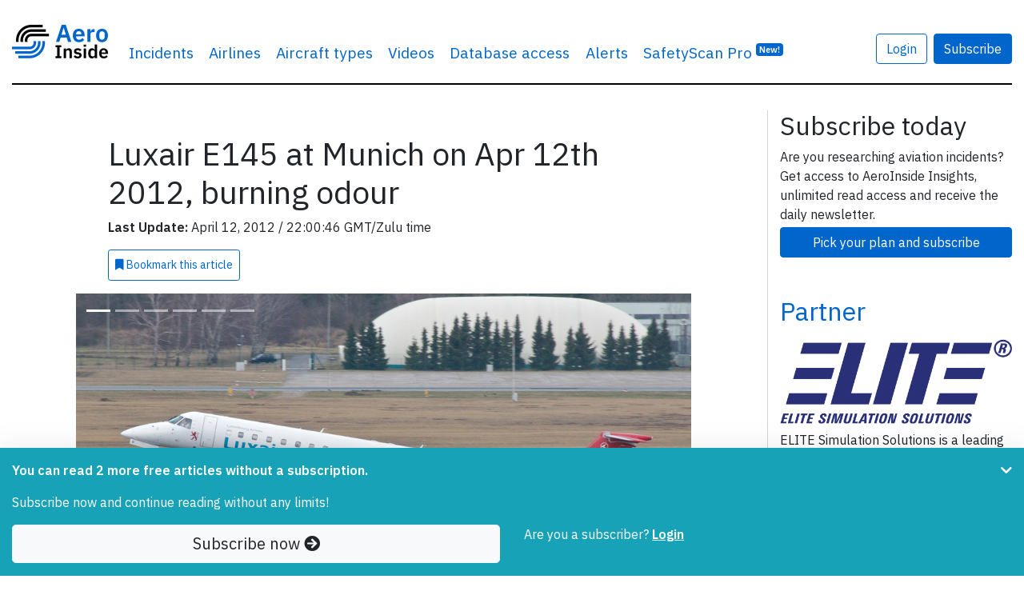

--- FILE ---
content_type: text/html; charset=UTF-8
request_url: https://www.aeroinside.com/14/luxair-e145-at-munich-on-apr-12th-2012-burning-odour
body_size: 13464
content:
<!DOCTYPE html><html lang="en">
    <head>
        <link rel="preconnect" href="https://fonts.gstatic.com">
        <meta charset="utf-8">
        <title>Luxair E145 at Munich on Apr 12th 2012, burning odour - AeroInside</title>        
        <meta name="description" content="Discover&#x20;all&#x20;inside&#x20;details&#x20;about&#x20;what&#x20;happened&#x20;during&#x20;airplane&#x20;incident&#x20;Luxair&#x20;E145&#x20;at&#x20;Munich&#x20;on&#x20;Apr&#x20;12th&#x20;2012,&#x20;burning&#x20;odour">
<meta property="og&#x3A;title" content="Luxair&#x20;E145&#x20;at&#x20;Munich&#x20;on&#x20;Apr&#x20;12th&#x20;2012,&#x20;burning&#x20;odour">
<meta property="og&#x3A;image" content="https&#x3A;&#x2F;&#x2F;www.aeroinside.com&#x2F;img&#x2F;aircrafts&#x2F;aircraft-embraer-erj-145-registration-LX-LGW-ddba72553c_b.jpg">
<meta property="og&#x3A;description" content="Discover&#x20;all&#x20;inside&#x20;details&#x20;about&#x20;what&#x20;happened&#x20;during&#x20;airplane&#x20;incident&#x20;Luxair&#x20;E145&#x20;at&#x20;Munich&#x20;on&#x20;Apr&#x20;12th&#x20;2012,&#x20;burning&#x20;odour">
<meta property="og&#x3A;url" content="https&#x3A;&#x2F;&#x2F;www.aeroinside.com&#x2F;14&#x2F;luxair-e145-at-munich-on-apr-12th-2012-burning-odour">
<meta property="og&#x3A;type" content="article">
<meta name="twitter&#x3A;card" content="photo">
<meta name="twitter&#x3A;creator" content="&#x40;aeroinsidecom">
<meta name="twitter&#x3A;title" content="Luxair&#x20;E145&#x20;at&#x20;Munich&#x20;on&#x20;Apr&#x20;12th&#x20;2012,&#x20;burning&#x20;odour">
<meta name="twitter&#x3A;domain" content="https&#x3A;&#x2F;&#x2F;www.aeroinside.com">
<meta name="twitter&#x3A;description" content="Discover&#x20;all&#x20;inside&#x20;details&#x20;about&#x20;what&#x20;happened&#x20;during&#x20;airplane&#x20;incident&#x20;Luxair&#x20;E145&#x20;at&#x20;Munich&#x20;on&#x20;Apr&#x20;12th&#x20;2012,&#x20;burning&#x20;odour">
<meta name="twitter&#x3A;url" content="https&#x3A;&#x2F;&#x2F;www.aeroinside.com&#x2F;14&#x2F;luxair-e145-at-munich-on-apr-12th-2012-burning-odour">
<meta name="twitter&#x3A;image" content="https&#x3A;&#x2F;&#x2F;www.aeroinside.com&#x2F;img&#x2F;aircrafts&#x2F;aircraft-embraer-erj-145-registration-LX-LGW-ddba72553c_b.jpg">
<meta name="viewport" content="width&#x3D;device-width,&#x20;initial-scale&#x3D;1.0">
<meta http-equiv="X-UA-Compatible" content="IE&#x3D;edge">
        <!--
        <link href="https://fonts.googleapis.com/css2?family=Source+Serif+Pro:wght@600&display=swap" rel="preload" as="style">
        -->
        <link href="https://fonts.googleapis.com/css2?family=IBM+Plex+Sans:wght@400;600&display=swap" rel="preload" as="style">

        <!--
        <link href="https://fonts.googleapis.com/css2?family=Source+Serif+Pro:wght@600&display=swap" rel="stylesheet">
        -->
        <link href="https://fonts.googleapis.com/css2?family=IBM+Plex+Sans:wght@400;600&display=swap" rel="stylesheet">
        
        <link href="/css/styles-90b60c3cdf.css" rel="preload" as="style">

        <link href="https://cdnjs.cloudflare.com/ajax/libs/font-awesome/5.15.1/css/all.min.css" rel="preload" as="style">
        <link href="https://cdnjs.cloudflare.com/ajax/libs/font-awesome/5.15.1/css/all.min.css" rel="stylesheet">
        
        <link rel="stylesheet" href="/css/styles-90b60c3cdf.css">

        <link href="&#x2F;img&#x2F;favicon.ico" rel="shortcut&#x20;icon" type="image&#x2F;vnd.microsoft.icon">
        <link rel="apple-touch-icon" sizes="57x57" href="/img/icons/apple-icon-57x57.png">
        <link rel="apple-touch-icon" sizes="60x60" href="/img/icons/apple-icon-60x60.png">
        <link rel="apple-touch-icon" sizes="72x72" href="/img/icons/apple-icon-72x72.png">
        <link rel="apple-touch-icon" sizes="76x76" href="/img/icons/apple-icon-76x76.png">
        <link rel="apple-touch-icon" sizes="114x114" href="/img/icons/apple-icon-114x114.png">
        <link rel="apple-touch-icon" sizes="120x120" href="/img/icons/apple-icon-120x120.png">
        <link rel="apple-touch-icon" sizes="144x144" href="/img/icons/apple-icon-144x144.png">
        <link rel="apple-touch-icon" sizes="152x152" href="/img/icons/apple-icon-152x152.png">
        <link rel="apple-touch-icon" sizes="180x180" href="/img/icons/apple-icon-180x180.png">
        <link rel="shortcut icon" type="image/png" sizes="192x192"  href="/img/icons/android-icon-192x192.png">
        <link rel="icon" type="image/png" sizes="32x32" href="/img/icons/favicon-32x32.png">
        <link rel="icon" type="image/png" sizes="96x96" href="/img/icons/favicon-96x96.png">
        <link rel="icon" type="image/png" sizes="16x16" href="/img/icons/favicon-16x16.png">
        <link rel="manifest" href="/img/icons/manifest.json">
        <meta name="msapplication-TileColor" content="#ffffff">
        <meta name="msapplication-TileImage" content="/img/icons/ms-icon-144x144.png">
        <meta name="theme-color" content="#ffffff">
        
        
                    <!-- Google tag (gtag.js) -->
            <script async src="https://www.googletagmanager.com/gtag/js?id=G-VRVXTWQ4D5"></script>
            <script>
                window.dataLayer = window.dataLayer || [];
                function gtag(){dataLayer.push(arguments);}
                gtag('js', new Date());

                gtag('config', 'G-VRVXTWQ4D5');
            </script>
                
        
    </head>
    <body 
            data-logged-in="false" 
            data-is-iframe="false"
            data-bookmark-api="/account/bookmark-api"
            data-bookmark-occurrence-api="/safetyscan/bookmarkOccurrenceApi"
            data-note-api="/account/note-api"
            data-follow-api="/safetyscan/followApi"
            data-show-nl-modal="true"
    >
    
        
    <script src="/js/app-a66094b0ba.js" defer="defer"></script>
    
        <div class="sticky-top bg-white">
    <div class="container-xl mb-3">
        <nav class="navbar navbar-expand-sm navbar-light px-0 py-4">
            <div class="container-xl px-0">
                                <a class="navbar-brand" href="/" >
                                        <img src="/img/logo-aeroinside.png"
                         srcset="/img/logo-aeroinside.png 1x, /img/logo-aeroinside@2x.png 2x"
                         width="120" height="42"
                         alt="AeroInside Logo">
                                    </a>
            
                                    <a href="/p/join?src=signupmobile"
                       class="btn btn-primary d-block d-sm-none">
                        Subscribe
                    </a>
                
                                    <button class="navbar-toggler" type="button" data-toggle="collapse" data-target="#navbarsExample03" aria-controls="navbarsExample03" aria-expanded="false" aria-label="Toggle navigation">
                        <span class="navbar-toggler-icon"></span>
                    </button>
                
                                    <div class="collapse navbar-collapse" id="navbarsExample03">
                        <ul class="navbar-nav mr-auto">
                            <li class="nav-item dropdown">
                                <a class="nav-link dropdown-hover" href="#" id="dropdown03" data-toggle="dropdown" aria-haspopup="true" aria-expanded="false">Incidents</a>
                                <div class="dropdown-menu" aria-labelledby="dropdown03">
                                    <a class="dropdown-item" href="/crashes">Airplane crashes</a>
                                    <a class="dropdown-item" href="/accidents">Aviation accidents</a>
                                    <a class="dropdown-item" href="/incidents">Aviation incidents</a>
                                    <a class="dropdown-item" href="/occurrences">Aviation occurrences</a>
                                    <a class="dropdown-item" href="/reports">Reports</a>
                                    <a class="dropdown-item" href="/news">News</a>
                                </div>
                            </li>

                                                            <li class="nav-item d-sm-none d-md-block">
                                    <a class="nav-link" href="/airline">Airlines</a>
                                </li>
                                <li class="nav-item d-sm-none d-md-block">
                                    <a class="nav-link" href="/aircraft-type">Aircraft types</a>
                                </li>
                                <li class="nav-item d-sm-none d-lg-block">
                                    <a class="nav-link" href="/videos">Videos</a>
                                </li>
                                                        
                                                            <li class="nav-item">
                                    <a class="nav-link" href="/p/join?src=navbar-db">
                                        Database access
                                    </a>
                                </li>
                            
                                                        
                            
                            <li class="nav-item">
                                <a class="nav-link" href="/alerts?src=navbar">
                                    Alerts
                                </a>
                            </li>
                           
                                                        

                                                            <li class="nav-item">
                                    <a class="nav-link" href="/safety-scan/pro?src=navbar">
                                        SafetyScan Pro
                                        <sup class="d-nofne"><span class="badge badge-primary">New!</span></sup>
                                    </a>
                                </li>
                            
                        </ul>

                                                    <a href="/account/login"
                               class="btn btn-outline-primary mr-2"
                               style="margin-top: 17px;">
                                Login
                            </a>

                            <a href="/p/join?src=navbar"
                               class="btn btn-primary"
                               style="margin-top: 17px;">
                                Subscribe
                            </a>
                        
                        <ul class="navbar-nav mr-0 d-none">
                            <li class="nav-item">
                                <form class="form-inline" method="get" action="/search">
                                    <input class="form-control mr-sm-2 d-none" id="searchField" type="search" name="q" placeholder="Search" aria-label="Search" style="margin-top: 17px; width: 100%;">
                                </form>
                            </li>

                            <li class="nav-item">
                                <a href="#"
                                   class="btn btn-link"
                                   data-toggle="dropdown"
                                   onclick="$('#searchField').removeClass('d-none');$('#searchField').focus();$(this).hide();return false;"
                                   style="margin-top: 17px;">
                                    <i class="fa fa-search"></i>
                                </a>
                            </li>
                        </ul>

                                            </div>
                            </div>
        </nav>
    </div>
</div>    
            <div class="container-xl mb-5 pt-3" id="content">
            
<script type="application/ld+json">
    {
        "@context": "https://schema.org",
        "@type": "NewsArticle",
        "headline": "Luxair E145 at Munich on Apr 12th 2012, burning odour",
        "image": [
            "https://www.aeroinside.com/img/aircrafts/aircraft-embraer-erj-145-registration-LX-LGW-ddba72553c_b.jpg"
        ],
        "datePublished": "2012-04-12T22:00:46+02:00",
        "dateModified": "2012-04-12T22:00:46+02:00",
        "isAccessibleForFree": "False",
        "hasPart":
          {
            "@type": "WebPageElement",
            "isAccessibleForFree": "False",
            "cssSelector" : ".pwSelector"
        }
    }
</script>

<section>
    <div class="row">
        <div class="col-md-9 aside-divider">

            <article>
                <div class="row justify-content-center">
                    <div class="col-12 col-lg-9">

                        <h1 class="article-heading">
                            Luxair E145 at Munich on Apr 12th 2012, burning odour                        </h1>

                                            
                        <div class="row mb-2">
                            <div class="col-12">
                                <p class="mb-2">
                                    <strong>Last Update:</strong> April 12, 2012 
                                    / 
                                    22:00:46 GMT/Zulu time
                            </div>
                        </div>

                                    <a
                href="/p/join?src=bookmark" 
                class="mb-2 btn-bookmark btn btn-sm btn-outline-primary p-2 d-md-inline-block"
                data-action="add"
                data-article-id="14"
                data-bookmark-id="0"
                data-text-bookmarked="<i class='fa fa-bookmark'></i> Bookmarked"
                data-text-not-bookmarked="<i class='fa fa-bookmark'></i> Bookmark <span class='d-lg-inline'>this article</span>"
                data-remove-row="false"
                >
                <i class='fa fa-bookmark'></i> Bookmark <span class='d-lg-inline'>this article</span>
            </a>                        
                    </div>
                </div>
                
                
    <div class="pwSelector">
<div class="row justify-content-center mt-2">
    <div class="col-12 col-lg-10">

        <div id="top-photo-carousel" class="carousel slide" data-ride="carousel">

                            <ol class="carousel-indicators indicator-on-photo">
                                            <li data-target="#top-photo-carousel" data-slide-to="0" class="active"></li>
                                                <li data-target="#top-photo-carousel" data-slide-to="1" class=""></li>
                                                <li data-target="#top-photo-carousel" data-slide-to="2" class=""></li>
                                                <li data-target="#top-photo-carousel" data-slide-to="3" class=""></li>
                                                <li data-target="#top-photo-carousel" data-slide-to="4" class=""></li>
                                                <li data-target="#top-photo-carousel" data-slide-to="5" class=""></li>
                                        </ol>
            
            <div class="carousel-inner">

                
                    <div class="carousel-item active">

                                                <figure>
                            <picture>
                                <div class="embed-responsive embed-responsive-16by9 embed-img">
                                                                            <img
                                                src="/img/aircrafts/aircraft-embraer-erj-145-registration-LX-LGW-ddba72553c_b.jpg"
                                                srcset="/img/aircrafts/aircraft-embraer-erj-145-registration-LX-LGW-ddba72553c_b.jpg 1024w, /img/aircrafts/aircraft-embraer-erj-145-registration-LX-LGW-ddba72553c_z.jpg 640w, /img/aircrafts/aircraft-embraer-erj-145-registration-LX-LGW-ddba72553c_n.jpg 320w"
                                                class="d-block article-img object-fit-cover embed-responsive-item "
                                                alt="Photo of Luxair LX-LGW, Embraer ERJ-145">
                                    
                                                                    </div>
                            </picture>
                            <figcaption class="photo-figcaption">
                                <div class="photo-caption ">
                                    Luxair LX-LGW, Embraer ERJ-145                                    (Photo credit: <a href="https://www.flickr.com/photos/46423105@N03/8665954008" target="_blank" rel="noopener norefferer">Aero Icarus / Flickr</a> / License: <a href="https://creativecommons.org/licenses/by-sa/2.0/" target="_blank" rel="noopener norefferer">CC by-sa</a>)                                </div>
                            </figcaption>
                        </figure>
                    </div>
                
                    <div class="carousel-item ">

                                                <figure>
                            <picture>
                                <div class="embed-responsive embed-responsive-16by9 embed-img">
                                                                            <img
                                                src="/img/aircrafts/aircraft-embraer-erj-145-registration-LX-LGW-5d02f359aa_b.jpg"
                                                srcset="/img/aircrafts/aircraft-embraer-erj-145-registration-LX-LGW-5d02f359aa_b.jpg 1024w, /img/aircrafts/aircraft-embraer-erj-145-registration-LX-LGW-5d02f359aa_z.jpg 640w, /img/aircrafts/aircraft-embraer-erj-145-registration-LX-LGW-5d02f359aa_n.jpg 320w"
                                                class="d-block article-img object-fit-cover embed-responsive-item blur-photo"
                                                alt="Photo of Luxair LX-LGW, Embraer ERJ-145">
                                    
                                                                            <div class="text-center">
                                            <a href="/p/join?src=unlock-photo-gallery"
                                               class="btn btn-primary unlock-photo-btn">
                                                <i class="fa fa-unlock"></i> Unlock full photo gallery
                                            </a>
                                        </div>
                                                                    </div>
                            </picture>
                            <figcaption class="photo-figcaption">
                                <div class="photo-caption blur-text">
                                    Luxair LX-LGW, Embraer ERJ-145                                    (Photo credit: <a href="https://www.flickr.com/photos/76052339@N05/14562098086" target="_blank" rel="noopener norefferer">Alec@B92 / Flickr</a> / License: <a href="https://creativecommons.org/licenses/by-sa/2.0/" target="_blank" rel="noopener norefferer">CC by-sa</a>)                                </div>
                            </figcaption>
                        </figure>
                    </div>
                
                    <div class="carousel-item ">

                                                <figure>
                            <picture>
                                <div class="embed-responsive embed-responsive-16by9 embed-img">
                                                                            <img
                                                src="/img/aircrafts/aircraft-embraer-erj-145-registration-LX-LGW-13c31052bc_b.jpg"
                                                srcset="/img/aircrafts/aircraft-embraer-erj-145-registration-LX-LGW-13c31052bc_b.jpg 1024w, /img/aircrafts/aircraft-embraer-erj-145-registration-LX-LGW-13c31052bc_z.jpg 640w, /img/aircrafts/aircraft-embraer-erj-145-registration-LX-LGW-13c31052bc_n.jpg 320w"
                                                class="d-block article-img object-fit-cover embed-responsive-item blur-photo"
                                                alt="Photo of Luxair LX-LGW, Embraer ERJ-145">
                                    
                                                                            <div class="text-center">
                                            <a href="/p/join?src=unlock-photo-gallery"
                                               class="btn btn-primary unlock-photo-btn">
                                                <i class="fa fa-unlock"></i> Unlock full photo gallery
                                            </a>
                                        </div>
                                                                    </div>
                            </picture>
                            <figcaption class="photo-figcaption">
                                <div class="photo-caption blur-text">
                                    Luxair LX-LGW, Embraer ERJ-145                                    (Photo credit: <a href="https://www.flickr.com/photos/46423105@N03/8354078290" target="_blank" rel="noopener norefferer">Aero Icarus / Flickr</a> / License: <a href="https://creativecommons.org/licenses/by-sa/2.0/" target="_blank" rel="noopener norefferer">CC by-sa</a>)                                </div>
                            </figcaption>
                        </figure>
                    </div>
                
                    <div class="carousel-item ">

                                                <figure>
                            <picture>
                                <div class="embed-responsive embed-responsive-16by9 embed-img">
                                                                            <img
                                                src="/img/aircrafts/aircraft-embraer-erj-145-registration-LX-LGW-0a65a0e0ac_b.jpg"
                                                srcset="/img/aircrafts/aircraft-embraer-erj-145-registration-LX-LGW-0a65a0e0ac_b.jpg 1024w, /img/aircrafts/aircraft-embraer-erj-145-registration-LX-LGW-0a65a0e0ac_z.jpg 640w, /img/aircrafts/aircraft-embraer-erj-145-registration-LX-LGW-0a65a0e0ac_n.jpg 320w"
                                                class="d-block article-img object-fit-cover embed-responsive-item blur-photo"
                                                alt="Photo of Luxair LX-LGW, Embraer ERJ-145">
                                    
                                                                            <div class="text-center">
                                            <a href="/p/join?src=unlock-photo-gallery"
                                               class="btn btn-primary unlock-photo-btn">
                                                <i class="fa fa-unlock"></i> Unlock full photo gallery
                                            </a>
                                        </div>
                                                                    </div>
                            </picture>
                            <figcaption class="photo-figcaption">
                                <div class="photo-caption blur-text">
                                    Luxair LX-LGW, Embraer ERJ-145                                    (Photo credit: <a href="https://www.flickr.com/photos/46423105@N03/7488358408" target="_blank" rel="noopener norefferer">Aero Icarus / Flickr</a> / License: <a href="https://creativecommons.org/licenses/by-sa/2.0/" target="_blank" rel="noopener norefferer">CC by-sa</a>)                                </div>
                            </figcaption>
                        </figure>
                    </div>
                
                    <div class="carousel-item ">

                                                <figure>
                            <picture>
                                <div class="embed-responsive embed-responsive-16by9 embed-img">
                                                                            <img
                                                src="/img/aircrafts/aircraft-embraer-erj-145-registration-LX-LGW-cc340c406d_b.jpg"
                                                srcset="/img/aircrafts/aircraft-embraer-erj-145-registration-LX-LGW-cc340c406d_b.jpg 1024w, /img/aircrafts/aircraft-embraer-erj-145-registration-LX-LGW-cc340c406d_z.jpg 640w, /img/aircrafts/aircraft-embraer-erj-145-registration-LX-LGW-cc340c406d_n.jpg 320w"
                                                class="d-block article-img object-fit-cover embed-responsive-item blur-photo"
                                                alt="Photo of Luxair LX-LGW, Embraer ERJ-145">
                                    
                                                                            <div class="text-center">
                                            <a href="/p/join?src=unlock-photo-gallery"
                                               class="btn btn-primary unlock-photo-btn">
                                                <i class="fa fa-unlock"></i> Unlock full photo gallery
                                            </a>
                                        </div>
                                                                    </div>
                            </picture>
                            <figcaption class="photo-figcaption">
                                <div class="photo-caption blur-text">
                                    Luxair LX-LGW, Embraer ERJ-145                                    (Photo credit: <a href="https://www.flickr.com/photos/46423105@N03/7488351642" target="_blank" rel="noopener norefferer">Aero Icarus / Flickr</a> / License: <a href="https://creativecommons.org/licenses/by-sa/2.0/" target="_blank" rel="noopener norefferer">CC by-sa</a>)                                </div>
                            </figcaption>
                        </figure>
                    </div>
                
                    <div class="carousel-item ">

                                                <figure>
                            <picture>
                                <div class="embed-responsive embed-responsive-16by9 embed-img">
                                                                            <img
                                                src="/img/aircrafts/aircraft-embraer-erj-145-registration-LX-LGW-6acb2cbd76_b.jpg"
                                                srcset="/img/aircrafts/aircraft-embraer-erj-145-registration-LX-LGW-6acb2cbd76_b.jpg 1024w, /img/aircrafts/aircraft-embraer-erj-145-registration-LX-LGW-6acb2cbd76_z.jpg 640w, /img/aircrafts/aircraft-embraer-erj-145-registration-LX-LGW-6acb2cbd76_n.jpg 320w"
                                                class="d-block article-img object-fit-cover embed-responsive-item blur-photo"
                                                alt="Photo of Luxair LX-LGW, Embraer ERJ-145">
                                    
                                                                            <div class="text-center">
                                            <a href="/p/join?src=unlock-photo-gallery"
                                               class="btn btn-primary unlock-photo-btn">
                                                <i class="fa fa-unlock"></i> Unlock full photo gallery
                                            </a>
                                        </div>
                                                                    </div>
                            </picture>
                            <figcaption class="photo-figcaption">
                                <div class="photo-caption blur-text">
                                    Luxair LX-LGW, Embraer ERJ-145                                    (Photo credit: <a href="https://www.flickr.com/photos/46423105@N03/6116213934" target="_blank" rel="noopener norefferer">Aero Icarus / Flickr</a> / License: <a href="https://creativecommons.org/licenses/by-sa/2.0/" target="_blank" rel="noopener norefferer">CC by-sa</a>)                                </div>
                            </figcaption>
                        </figure>
                    </div>
                            </div>
        </div>
    </div>
</div>
    <div class="row justify-content-center mt-2">
        <div class="col-12 col-lg-9">
        <span class="mb-4">
            
        
            
<section class="mb-2 mt-2 d-none d-lg-block">
    <h5 class="card-title">Incident Facts</h5>

    <div class="row">
                    <div class="col-12 col-md-3">
                <p>
                    Date of incident<br>
                    <strong>
                        Apr 12, 2012                    </strong>
                </p>
            </div>
        

                
        

                    <div class="col-12 col-md-3">

                <p>
                    Airline<br>
                    <strong>
                        
                        <a href="/airline/luxair">
                            
                            Luxair                            
                        </a>
                    
                    </strong>
                </p>
            </div>
        
                    <div class="col-12 col-md-3">
                <p>
                    Flight number<br>

                    <strong>
                                                                                    <a href="/flight/lg-9732">
                            
                            LG-9732                                                            </a>
                                                                        </strong>
                </p>
            </div>
           
        
                    <div class="col-12 col-md-3">
                <p>
                    Departure<br>

                    <strong>
                                                                                    <a href="/flights/from/munich/de">
                                                        Munich, Germany                                                            </a>
                                                                        </strong>
                </p>
            </div>
         
        
                    <div class="col-12 col-md-3">
                <p>
                    Destination<br>

                    <strong>
                                                                                    <a href="/flights/to/luxembourg/lu">
                                                        Luxembourg, Luxembourg                                                            </a>
                                                                        </strong>
                </p>
            </div>
        
                    <div class="col-12 col-md-3">
                <p>
                    Aircraft Registration<br>
                    <strong>

                        
                            
                                <a href="/registration/lx-lgw">
                            
                            LX-LGW                                                            </a>
                                                                        </strong>

                </p>
            </div>
        
                    <div class="col-12 col-md-3">
                <p>
                    Aircraft Type<br>
                    <strong>
                        
                        <a href="/aircraft-type/e145/embraer-erj-145">
                            
                            Embraer                            ERJ-145                            
                        </a>
                    
                    </strong>
                </p>
            </div>

        
                    <div class="col-12 col-md-3">
                <p>
                    ICAO Type Designator<br>
                    <strong>
                        
                        <a href="/aircraft-type/e145/embraer-erj-145">
                            
                            E145                            
                        </a>
                    
                    </strong>
                </p>
            </div>

        

        
        
            </div>

</section>

            A Luxair Embraer ERJ-145, registration LX-LGW performing flight LG-9732 from Munich (Germany) to Luxembourg (Luxembourg) with 29 passengers and 3 crew, was climbing out of Munich when the crew reported a burning odour in the cockpit, levelled off at FL100 and returned to Munich for a safe landing about 20 minutes after departure. Responding emergency services confirmed a burning smell in the cockpit, but could not locate the origin.

The passengers were rebooked onto the next flight LG-9730 and reached Luxembourg with a delay of 3 hours.

The airline reported a maintenance technician was flown to Munich and determined the charger of a cockpit torch had suffered a short circuit developing the burning smell as result.

The incident aircraft was able to resume service about 8 hours after landing.    </span>

            
        </div>
    </div>

    <div class="row justify-content-center">
        <div class="col-12 col-lg-9">
            
<section class="mb-2 mt-2 d-xs-block d-sm-block d-md-block d-lg-none d-xl-none">
    <h5 class="card-title">Incident Facts</h5>

    <div class="row">
                    <div class="col-12 col-md-3">
                <p>
                    Date of incident<br>
                    <strong>
                        Apr 12, 2012                    </strong>
                </p>
            </div>
        

                
        

                    <div class="col-12 col-md-3">

                <p>
                    Airline<br>
                    <strong>
                        
                        <a href="/airline/luxair">
                            
                            Luxair                            
                        </a>
                    
                    </strong>
                </p>
            </div>
        
                    <div class="col-12 col-md-3">
                <p>
                    Flight number<br>

                    <strong>
                                                                                    <a href="/flight/lg-9732">
                            
                            LG-9732                                                            </a>
                                                                        </strong>
                </p>
            </div>
           
        
                    <div class="col-12 col-md-3">
                <p>
                    Departure<br>

                    <strong>
                                                                                    <a href="/flights/from/munich/de">
                                                        Munich, Germany                                                            </a>
                                                                        </strong>
                </p>
            </div>
         
        
                    <div class="col-12 col-md-3">
                <p>
                    Destination<br>

                    <strong>
                                                                                    <a href="/flights/to/luxembourg/lu">
                                                        Luxembourg, Luxembourg                                                            </a>
                                                                        </strong>
                </p>
            </div>
        
                    <div class="col-12 col-md-3">
                <p>
                    Aircraft Registration<br>
                    <strong>

                        
                            
                                <a href="/registration/lx-lgw">
                            
                            LX-LGW                                                            </a>
                                                                        </strong>

                </p>
            </div>
        
                    <div class="col-12 col-md-3">
                <p>
                    Aircraft Type<br>
                    <strong>
                        
                        <a href="/aircraft-type/e145/embraer-erj-145">
                            
                            Embraer                            ERJ-145                            
                        </a>
                    
                    </strong>
                </p>
            </div>

        
                    <div class="col-12 col-md-3">
                <p>
                    ICAO Type Designator<br>
                    <strong>
                        
                        <a href="/aircraft-type/e145/embraer-erj-145">
                            
                            E145                            
                        </a>
                    
                    </strong>
                </p>
            </div>

        

        
        
            </div>

</section>
        </div>
    </div>

    <div class="row justify-content-center">
        <div class="col-12 col-lg-10">


            
            
        </div>
    </div>

    <div class="row justify-content-center">
        <div class="col-12 col-lg-9">

                                                <p class="my-5">
                        <strong>
                            This article is published under license from Avherald.com. © of text by Avherald.com.<br>
                            <a href="http://avherald.com/h?article=44de6eb5" target="_blank" rel="nofollow noopener">
                                Article source
                            </a>
                        </strong>
                    </p>
                            
            
            
                        
                    </div>
    </div>

    <div class="fixed-bottom bg-info py-3 shadow-lg" id="pw">
        <div class="container">
            <div class="row">
                <div class="col-10">
                                            <div class="pw-minify">
                            <p class="text-white"><strong>You can read 2 more free articles                                    without a subscription.</strong></p>
                            <p class="text-white">Subscribe now and continue reading without any limits!</p>
                        </div>
                    
                                    </div>

                                    <div class="col-2">
                        <a href="#" class="float-right pw-minify" id="pw-chevron" onclick="$('.pw-minify').hide();ga('send', 'event', 'Paywall', 'minified');return false;"><i class="fa fa-chevron-down text-white"></i></a>
                    </div>
                
            </div>

            <div class="row">
                <div class="col-12 col-sm-6">
                    <a href="/p/join?src=pw-warn-2" class="btn btn-light btn-block btn-lg">Subscribe now <i class="fa fa-arrow-circle-right"></i> </a>
                </div>
                <div class="col-12 col-sm-6 pw-minifyf">
                    <span class="text-white">Are you a subscriber?</span>
                                        <a href="/account/login?dstUrl=https://www.aeroinside.com/14/luxair-e145-at-munich-on-apr-12th-2012-burning-odour" rel="nofollow" class="text-white"><strong><u>Login</u></strong></a>
                </div>
            </div>
        </div>
    </div>
            </article>
            
            
            
    <section class="mb-5">
        <div class="row px-3">
            <div class="col-12 rounded border border-primary border-3 pt-2">

                <div class="row row-cols-1 row-cols-sm-2">
                    <div class="col px-2 mb-2">
                        <div class="card h-100 rounded-lg shadow-lg mb-lg-2" style="z-index: 1;" data-aos="fade-up">
                            <div class="card-body pt-3 pb-0" style="flex: 1 1 auto;">
                                <div class="row justify-content-center no-gutters">
                                    <div class="col-12">

                                        <div class="text-center mb-3">
                                    <span class="mb-2">
                                        <span class="h3 font-weight-bold">Subscribe</span>
                                    </span>
                                        </div>


                                        
                                        <p>
                                            Read <strong>unlimited articles</strong> and receive our <strong>daily update briefing</strong>. Gain better insights into what is happening in commercial aviation safety.                                        </p>

                                    </div>
                                </div>
                            </div>

                            <div class="card-footer p-2 border-top-0 bg-white">
                                <a href="/p/join?src=article-cta"
                                   class="card-btn btn btn-block btn-lg btn-primary checkoutButton"
                                >
                                    Compare our plans
                                </a>
                            </div>
                        </div>
                    </div>

                    

                    <div class="col px-2 mb-2">
                        <div class="card h-100 rounded-lg shadow-lg" data-aos="fade-up" data-aos-delay="200">
                            <div class="card-body pt-3 pb-0" style="flex: 1 1 auto;">
                                <div class="row justify-content-center">
                                    <div class="col-12">
                                        <p class="text-center">
                                            <span class="h3 font-weight-bold">Send tip</span>
                                        </p>

                                        <p>
                                            Support AeroInside by sending a small tip amount.
                                        </p>
                                    </div>
                                </div>
                            </div>

                            <div class="card-footer p-2 border-top-0 bg-white">
                                <a href="https://buy.stripe.com/3cs03Yd514Ua3SgbIJ"
                                   class="card-btn btn btn-block btn-lg btn-primary checkoutButton"
                                   data-toggle="popover"
                                   data-content="Click to send a small tip via our secure payment provider Stripe."
                                   data-trigger="hover"
                                   data-placement="bottom"
                                >
                                    Send tip
                                </a>
                            </div>
                        </div>
                    </div>
                </div>
            </div>
        </div>
    </section>


                            <section class="mb-5">
                    <h2>
                        Related articles
                    </h2>

                    
    <div class="row row-cols-1 row-cols-sm-2 row-cols-lg-3">
                    <article class="col mb-4">
                <div class="card h-100 border-0 shadow" data-toggle="tooltip" data-placement="top" title="&#x28;Photo&#x20;credit&#x3A;&#x20;Aero&#x20;Icarus&#x20;&#x2F;&#x20;Flickr&#x20;&#x2F;&#x20;License&#x3A;&#x20;CC&#x20;by-sa&#x29;">
                    <div class="embed-responsive embed-responsive-16by9 embed-img">
                                                    <img src="/img/aircrafts/aircraft-embraer-erj-145-registration-LX-LGW-ddba72553c_z.jpg" 
                                 class="card-img-top object-fit-cover rounded-0 embed-responsive-item"
                                 alt="Photo of LX-LGW"
                                 data-toggle="tooltip" data-placement="top" title="&#x28;Photo&#x20;credit&#x3A;&#x20;Aero&#x20;Icarus&#x20;&#x2F;&#x20;Flickr&#x20;&#x2F;&#x20;License&#x3A;&#x20;CC&#x20;by-sa&#x29;"                                                             >
                                                
                        <span class="article-match-indicator" hidden>
                            <i class="fa fa-star"></i> Fleet type match
                        </span>
                        
                                            </div>
                    <div class="card-body mb-0 px-3 pt-2 pb-1">
                        <h5 class="card-title">
                            <a href="/5322/luxair-e145-near-luxembourg-on-feb-12th-2015-loss-of-cabin-pressure" class="stretched-link">Luxair E145 near Luxembourg on Feb 12th 2015, loss of cabin pressure</a>
                        </h5>
                        <p class="card-text">
                            A Luxair Embraer ERJ-145, registration LX-LGW performing flight LG-8368 from Geneva (Switzerland) to Luxembourg (Luxembourg) with 17 passengers, was&hellip;                        </p>
                    </div>
                    <div class="card-footer px-3 py-2 border-0 bg-transparent">
                        <span class="float-left text-muted">
                            <div style="z-index: 1;">
    <a href="/incidents" class="badge badge-warning article-type-badge">Incident</a>
</div>                        </span>

                        <span class="float-right text-muted">
                                                            Published:
                            
                            Feb 13, 2015                        </span>
                    </div>
                </div>
            </article>
                    <article class="col mb-4">
                <div class="card h-100 border-0 shadow" data-toggle="tooltip" data-placement="top" title="&#x28;Photo&#x20;credit&#x3A;&#x20;Colin&#x20;Cooke&#x20;Photo&#x20;&#x2F;&#x20;Flickr&#x20;&#x2F;&#x20;License&#x3A;&#x20;CC&#x20;by-sa&#x29;">
                    <div class="embed-responsive embed-responsive-16by9 embed-img">
                                                    <img src="/img/aircrafts/aircraft-registration-LX-LQA-c72c41b709_z.jpg" 
                                 class="card-img-top object-fit-cover rounded-0 embed-responsive-item"
                                 alt="Photo of LX-LQA"
                                 data-toggle="tooltip" data-placement="top" title="&#x28;Photo&#x20;credit&#x3A;&#x20;Colin&#x20;Cooke&#x20;Photo&#x20;&#x2F;&#x20;Flickr&#x20;&#x2F;&#x20;License&#x3A;&#x20;CC&#x20;by-sa&#x29;"                                                             >
                                                
                        <span class="article-match-indicator" hidden>
                            <i class="fa fa-star"></i> Fleet type match
                        </span>
                        
                                            </div>
                    <div class="card-body mb-0 px-3 pt-2 pb-1">
                        <h5 class="card-title">
                            <a href="/21492/lux-dh8d-at-nice-on-jan-22nd-2026-unsafe-right-main-gear-on-approach" class="stretched-link">Lux DH8D at Nice on Jan 22nd 2026, unsafe right main gear on approach</a>
                        </h5>
                        <p class="card-text">
                            A Luxair de Havilland Dash 8-400, registration LX-LQA performing flight LG-8255 from Luxembourg (Luxembourg) to Nice (France) with 74 people on&hellip;                        </p>
                    </div>
                    <div class="card-footer px-3 py-2 border-0 bg-transparent">
                        <span class="float-left text-muted">
                            <div style="z-index: 1;">
    <a href="/incidents" class="badge badge-warning article-type-badge">Incident</a>
</div>                        </span>

                        <span class="float-right text-muted">
                                                            Published:
                            
                            Jan 22, 2026                        </span>
                    </div>
                </div>
            </article>
                    <article class="col mb-4">
                <div class="card h-100 border-0 shadow" data-toggle="tooltip" data-placement="top" title="&#x28;Photo&#x20;credit&#x3A;&#x20;Anna&#x20;Zvereva&#x20;&#x2F;&#x20;Flickr&#x20;&#x2F;&#x20;License&#x3A;&#x20;CC&#x20;by-sa&#x29;">
                    <div class="embed-responsive embed-responsive-16by9 embed-img">
                                                    <img src="/img/aircrafts/aircraft-registration-LX-LBL-87310bb0f3_n.jpg" 
                                 class="card-img-top object-fit-cover rounded-0 embed-responsive-item"
                                 alt="Photo of LX-LBL"
                                 data-toggle="tooltip" data-placement="top" title="&#x28;Photo&#x20;credit&#x3A;&#x20;Anna&#x20;Zvereva&#x20;&#x2F;&#x20;Flickr&#x20;&#x2F;&#x20;License&#x3A;&#x20;CC&#x20;by-sa&#x29;"                                 loading="lazy"                            >
                                                
                        <span class="article-match-indicator" hidden>
                            <i class="fa fa-star"></i> Fleet type match
                        </span>
                        
                                            </div>
                    <div class="card-body mb-0 px-3 pt-2 pb-1">
                        <h5 class="card-title">
                            <a href="/20455/lux-b38m-near-dubai-on-feb-20th-2025-passenger-comfort-affected" class="stretched-link">Lux B38M near Dubai on Feb 20th 2025, passenger comfort affected</a>
                        </h5>
                        <p class="card-text">
                            A Luxair Boeing 737-8 MAX, registration LX-LBL performing flight LG-9010 from Dubai Al Maktoum (United Arab Emirates) to Luxembourg (Luxembourg), was&hellip;                        </p>
                    </div>
                    <div class="card-footer px-3 py-2 border-0 bg-transparent">
                        <span class="float-left text-muted">
                            <div style="z-index: 1;">
    <a href="/incidents" class="badge badge-warning article-type-badge">Incident</a>
</div>                        </span>

                        <span class="float-right text-muted">
                                                            Published:
                            
                            Feb 20, 2025                        </span>
                    </div>
                </div>
            </article>
                    <article class="col mb-4">
                <div class="card h-100 border-0 shadow" data-toggle="tooltip" data-placement="top" title="&#x28;Photo&#x20;credit&#x3A;&#x20;Anna&#x20;Zvereva&#x20;&#x2F;&#x20;Flickr&#x20;&#x2F;&#x20;License&#x3A;&#x20;CC&#x20;by-sa&#x29;">
                    <div class="embed-responsive embed-responsive-16by9 embed-img">
                                                    <img src="/img/aircrafts/aircraft-registration-LX-LBL-87310bb0f3_n.jpg" 
                                 class="card-img-top object-fit-cover rounded-0 embed-responsive-item"
                                 alt="Photo of LX-LBL"
                                 data-toggle="tooltip" data-placement="top" title="&#x28;Photo&#x20;credit&#x3A;&#x20;Anna&#x20;Zvereva&#x20;&#x2F;&#x20;Flickr&#x20;&#x2F;&#x20;License&#x3A;&#x20;CC&#x20;by-sa&#x29;"                                 loading="lazy"                            >
                                                
                        <span class="article-match-indicator" hidden>
                            <i class="fa fa-star"></i> Fleet type match
                        </span>
                        
                                            </div>
                    <div class="card-body mb-0 px-3 pt-2 pb-1">
                        <h5 class="card-title">
                            <a href="/20251/lux-b38m-near-munich-on-dec-15th-2024-pilot-incapacitation" class="stretched-link">Lux B38M near Munich on Dec 15th 2024, pilot incapacitation</a>
                        </h5>
                        <p class="card-text">
                            A Luxair Boeing 737-8 MAX, registration LX-LBL performing flight LG-9010 from Dubai (United Arab Emirates) to Luxembourg (Luxembourg), was enroute at&hellip;                        </p>
                    </div>
                    <div class="card-footer px-3 py-2 border-0 bg-transparent">
                        <span class="float-left text-muted">
                            <div style="z-index: 1;">
    <a href="/incidents" class="badge badge-warning article-type-badge">Incident</a>
</div>                        </span>

                        <span class="float-right text-muted">
                                                            Published:
                            
                            Dec 17, 2024                        </span>
                    </div>
                </div>
            </article>
                    <article class="col mb-4">
                <div class="card h-100 border-0 shadow" data-toggle="tooltip" data-placement="top" title="&#x28;Photo&#x20;credit&#x3A;&#x20;airlines470&#x20;&#x2F;&#x20;Flickr&#x20;&#x2F;&#x20;License&#x3A;&#x20;CC&#x20;by-sa&#x29;">
                    <div class="embed-responsive embed-responsive-16by9 embed-img">
                                                    <img src="/img/aircrafts/aircraft-registration-LX-LQD-dd65119fc4_n.jpg" 
                                 class="card-img-top object-fit-cover rounded-0 embed-responsive-item"
                                 alt="Photo of LX-LQD"
                                 data-toggle="tooltip" data-placement="top" title="&#x28;Photo&#x20;credit&#x3A;&#x20;airlines470&#x20;&#x2F;&#x20;Flickr&#x20;&#x2F;&#x20;License&#x3A;&#x20;CC&#x20;by-sa&#x29;"                                 loading="lazy"                            >
                                                
                        <span class="article-match-indicator" hidden>
                            <i class="fa fa-star"></i> Fleet type match
                        </span>
                        
                                            </div>
                    <div class="card-body mb-0 px-3 pt-2 pb-1">
                        <h5 class="card-title">
                            <a href="/19124/lux-dh8d-near-munich-on-feb-4th-2024-cracked-windshield" class="stretched-link">Lux DH8D near Munich on Feb 4th 2024, cracked windshield</a>
                        </h5>
                        <p class="card-text">
                            A Luxair de Havilland Dash 8-400, registration LX-LQD performing flight LG-5682 from Ljubljana (Slovenia) to Luxembourg (Luxembourg), was enroute at&hellip;                        </p>
                    </div>
                    <div class="card-footer px-3 py-2 border-0 bg-transparent">
                        <span class="float-left text-muted">
                            <div style="z-index: 1;">
    <a href="/incidents" class="badge badge-warning article-type-badge">Incident</a>
</div>                        </span>

                        <span class="float-right text-muted">
                                                            Published:
                            
                            Feb 6, 2024                        </span>
                    </div>
                </div>
            </article>
                    <article class="col mb-4">
                <div class="card h-100 border-0 shadow" data-toggle="tooltip" data-placement="top" title="&#x28;Photo&#x20;credit&#x3A;&#x20;Anna&#x20;Zvereva&#x20;&#x2F;&#x20;Flickr&#x20;&#x2F;&#x20;License&#x3A;&#x20;CC&#x20;by-sa&#x29;">
                    <div class="embed-responsive embed-responsive-16by9 embed-img">
                                                    <img src="/img/aircrafts/aircraft-registration-LX-LBR-61a75b2b42_n.jpg" 
                                 class="card-img-top object-fit-cover rounded-0 embed-responsive-item"
                                 alt="Photo of LX-LBR"
                                 data-toggle="tooltip" data-placement="top" title="&#x28;Photo&#x20;credit&#x3A;&#x20;Anna&#x20;Zvereva&#x20;&#x2F;&#x20;Flickr&#x20;&#x2F;&#x20;License&#x3A;&#x20;CC&#x20;by-sa&#x29;"                                 loading="lazy"                            >
                                                
                        <span class="article-match-indicator" hidden>
                            <i class="fa fa-star"></i> Fleet type match
                        </span>
                        
                                            </div>
                    <div class="card-body mb-0 px-3 pt-2 pb-1">
                        <h5 class="card-title">
                            <a href="/19092/lux-b737-at-bucharest-on-jan-25th-2024-down-to-one-generator" class="stretched-link">Lux B737 at Bucharest on Jan 25th 2024, down to one generator</a>
                        </h5>
                        <p class="card-text">
                            A Luxair Boeing 737-700, registration LX-LBR performing flight LG-8904 from Bucharest Otopeni (Romania) to Luxembourg (Luxembourg), was climbing out&hellip;                        </p>
                    </div>
                    <div class="card-footer px-3 py-2 border-0 bg-transparent">
                        <span class="float-left text-muted">
                            <div style="z-index: 1;">
    <a href="/incidents" class="badge badge-warning article-type-badge">Incident</a>
</div>                        </span>

                        <span class="float-right text-muted">
                                                            Published:
                            
                            Jan 26, 2024                        </span>
                    </div>
                </div>
            </article>
            </div>

                </section>
            
                            <section>
                    <h2>Newest articles</h2>
                    
    <div class="row row-cols-1 row-cols-sm-2 row-cols-lg-3">
                    <article class="col mb-4">
                <div class="card h-100 border-0 shadow" data-toggle="tooltip" data-placement="top" title="&#x28;Photo&#x20;credit&#x3A;&#x20;beltz6&#x20;&#x2F;&#x20;Flickr&#x20;&#x2F;&#x20;License&#x3A;&#x20;CC&#x20;by&#x29;">
                    <div class="embed-responsive embed-responsive-16by9 embed-img">
                                                    <img src="/img/aircrafts/aircraft-registration-N9026C-b7a4ce59aa_z.jpg" 
                                 class="card-img-top object-fit-cover rounded-0 embed-responsive-item"
                                 alt="Photo of N9026C"
                                 data-toggle="tooltip" data-placement="top" title="&#x28;Photo&#x20;credit&#x3A;&#x20;beltz6&#x20;&#x2F;&#x20;Flickr&#x20;&#x2F;&#x20;License&#x3A;&#x20;CC&#x20;by&#x29;"                                                             >
                                                
                        <span class="article-match-indicator" hidden>
                            <i class="fa fa-star"></i> Fleet type match
                        </span>
                        
                                            </div>
                    <div class="card-body mb-0 px-3 pt-2 pb-1">
                        <h5 class="card-title">
                            <a href="/21496/american-a319-near-norfolk-on-jan-23rd-2026-suspected-fuel-leak" class="stretched-link">American A319 near Norfolk on Jan 23rd 2026, suspected fuel leak</a>
                        </h5>
                        <p class="card-text">
                            An American Airlines Airbus A319-100, registration N9026C performing flight AA-2198 from Philadelphia,PA to Jacksonville,FL (USA) with 51 people on&hellip;                        </p>
                    </div>
                    <div class="card-footer px-3 py-2 border-0 bg-transparent">
                        <span class="float-left text-muted">
                            <div style="z-index: 1;">
    <a href="/incidents" class="badge badge-warning article-type-badge">Incident</a>
</div>                        </span>

                        <span class="float-right text-muted">
                                                            Published:
                            
                            Jan 24, 2026                        </span>
                    </div>
                </div>
            </article>
                    <article class="col mb-4">
                <div class="card h-100 border-0 shadow" >
                    <div class="embed-responsive embed-responsive-16by9 embed-img">
                                                
                        <span class="article-match-indicator" hidden>
                            <i class="fa fa-star"></i> Fleet type match
                        </span>
                        
                                            </div>
                    <div class="card-body mb-0 px-3 pt-2 pb-1">
                        <h5 class="card-title">
                            <a href="/21479/ida-at42-near-makassar-on-jan-17th-2026-aircraft-collided-with-terrain" class="stretched-link">IDA AT42 near Makassar on Jan 17th 2026, aircraft collided with terrain</a>
                        </h5>
                        <p class="card-text">
                            An IDA Indonesia Air Transport Avions de Transport Regional ATR-42-500, registration PK-THT performing a flight from Yogyakarta to Makassar&hellip;                        </p>
                    </div>
                    <div class="card-footer px-3 py-2 border-0 bg-transparent">
                        <span class="float-left text-muted">
                            <div style="z-index: 1;">
    <a href="/crashes" class="badge badge-danger article-type-badge">Crash</a>
</div>                        </span>

                        <span class="float-right text-muted">
                                                            Last updated:
                            
                            Jan 24, 2026                        </span>
                    </div>
                </div>
            </article>
            </div>

                </section>
                    </div>

        <div class="col-md-3">
            <section class="mb-5">

                
            <h2>
                Subscribe today            </h2>

            <p class="mb-1">Are you researching aviation incidents? Get access to AeroInside Insights, unlimited read access and receive the daily newsletter.</p>

                           <a href="/p/join?src=aside_article" class="btn btn-primary btn-block">Pick your plan and subscribe</a>
            
            </section><section class="mb-5">

    <h2 class="mb-3">
        <a href="/p/partner">Partner</a>
    </h2>

    <a href="https://flyelite.com/" target="_blank" rel="noopener">
        <img src="/img/partner/logo-elite-250.png" class="img-fluid mb-2" alt="ELITE Logo"
             srcset="/img/partner/logo-elite-250.png 250w, /img/partner/logo-elite-500.png 500w">
    </a>

    <p class="mb-5">
        ELITE Simulation Solutions is a leading global provider of Flight Simulation Training Devices, IFR training software as well as flight controls and related services.
        <a href="https://flyelite.com/" target="_blank" rel="noopener">
            Find out more.
        </a>
    </p>
    
    <a href="https://www.aeroinside.com/safety-scan/pro?src=partner" target="_blank" rel="noopener">
        <span class="navbar-brand mb-0 h1 safety-scan-brand--partner">
              SafetyScan Pro                                               
        </span>
    </a>

    <p class="mb-1">
        SafetyScan Pro provides streamlined access to thousands of aviation accident reports. Tailored for your safety management efforts.
        <a href="https://www.aeroinside.com/safety-scan/pro?src=partner" target="_blank" rel="noopener">
            Book your demo today
        </a>
    </p>
    
</section>
            <section class="mb-5">
                <h5>
                    <a href="/blog">
                        AeroInside Blog
                    </a>
                </h5>
            </section>

            <section class="mb-5">
                <h5>Popular aircraft</h5>

                <a href="/aircraft-type/a320/airbus-a320">Airbus A320</a><br>
                <a href="/aircraft-type/b738/boeing-737-800">Boeing 737-800</a><br>
                <a href="/aircraft-type/b38m/boeing-737-800max">Boeing 737-800 MAX</a>
            </section>

            <section class="mb-5">
                <h5>Popular airlines</h5>

                <a href="/airline/american-airlines">American Airlines</a><br>
                <a href="/airline/united">United</a><br>
                <a href="/airline/delta-airlines">Delta</a><br>
                <a href="/airline/air-canada">Air Canada</a><br>
                <a href="/airline/lufthansa">Lufthansa</a><br>
                <a href="/airline/british-airways">British Airways</a><br>
            </section>

        </div>
    </div>
</section>

        </div>

        <footer>
    <div class="container-xl">
        <nav class="navbar pb-5 mb-5">

        </nav>

        <div class="row">
            <div class="col-xs-12 col-sm-3 mb-4">
                <a href="/" class="mb-4">
                    <img src="/img/logo-aeroinside.png"
                         srcset="/img/logo-aeroinside.png 1x, /img/logo-aeroinside@2x.png 2x"
                         width="120" height="42"
                         class="mb-4"
                         alt="AeroInside Logo">
                </a>

                <p>
                    <a href="/p/join?src=footer" class="btn btn-primary">Subscribe</a>
                </p>

            </div>

            <div class="col-xs-12 col-sm-3 mb-4">
                <p>
                    <strong>Content</strong>
                </p>

                <p>
                    <a href="/crashes">Airplane crashes</a>
                </p>
                <p>
                    <a href="/accidents">Aviation accidents</a>
                </p>
                <p>
                    <a href="/incidents">Aviation incidents</a>
                </p>
                <p>
                    <a href="/reports">Reports</a>
                </p>
                <p>
                    <a href="/news">News</a>
                </p>

                <p>
                    <a href="/airline">All airlines</a>
                </p>
                <p>
                    <a href="/aircraft-type">All aircraft types</a>
                </p>
                <p>
                    <a href="/airports">All airports</a>
                </p>
                <p>
                    <a href="/cause">Causes for plane crashes</a>
                </p>
                <p>
                    <a href="/videos">Videos linked to airline accidents and incidents</a>
                </p>
            </div>

            <div class="col-xs-12 col-sm-3 mb-4">

                <p>
                    <strong>Tools and services</strong>
                </p>

                <p>
                    <a href="/p/join?src=footer">Database access</a>
                </p>

                <p>
                    <a href="/alerts?src=footer">Alerts</a>
                </p>

                <p class="mt-4">
                    <strong>SafetyScan</strong>
                </p>

                <p>
                    <a href="/safety-scan/pro?src=aifooter">AeroInside SafetyScan Pro</a>
                </p>

                <p>
                    <a href="/safety-scan?src=aifooter&lang=en">AeroInside SafetyScan Free</a>
                </p>
                
                <p class="mt-4">
                    <strong>Newsletters</strong>
                </p>

                <p>
                    <a href="/newsletter">Weekly newsletter</a>
                </p>

                <p>
                    <a href="/p/join?src=footer">Daily briefing</a>
                </p>

                <p class="mt-4">
                    <strong>Various</strong>
                </p>
               
                <p>
                    <a href="/blog">Blog</a>
                </p>

                <p>
                    <a href="/fear-of-flying">Get help with fear of flying</a>
                </p>

                <p>
                    <a href="/flights">Flights</a>
                </p>
            </div>

            <div class="col-xs-12 col-sm-3 mb-4">

                <p>
                    <strong>About us</strong>
                </p>

                <p>
                    <a href="/p/contact">
                        Contact
                    </a>
                </p>
                <p>
                    <a href="/p/terms">
                        Terms & Conditions
                    </a>
                </p>
                <p>
                    <a href="/p/privacy-policy">
                        Privacy Policy
                    </a>
                </p>

                <p>
                    <a href="https://www.linkedin.com/company/71230045/" target="_blank" rel="noreferrer noopener" class="mr-2"><i class="fab fa-linkedin fa-2x" title="Follow us on LinkedIn"></i></a>
                    <a href="https://twitter.com/aeroinsidecom" target="_blank" rel="noreferrer noopener"><i class="fab fa-twitter fa-2x" title="Follow us on Twitter"></i></a>
                </p>
            </div>
        </div>

        <div class="row">
            <div class="col-xs-12 col-sm-3 mb-1">
                <p>
                    <strong>
                        AeroInside is part of the Tiny Ventures Network.
                    </strong>
                </p>

            </div>

            <div class="col-xs-12 col-sm-3 mb-4">
                <p>
                    <strong>
                        <a href="https://netzero.aero">NetZero.aero</a>
                    </strong><br>
                    Covering the journey to net zero emissions in aviation.
                </p>
            </div>
        </div>
        <p>&copy; 2026 AeroInside. Some content &copy; by other sources. AeroInside is a service provided by <a href="https://www.tinyventures.io/" target="_blank">Tiny Ventures LLC/GmbH</a>, Zurich, Switzerland</p>
    </div>
</footer>


    <div class="modal" tabindex="-1" id="nlmodal" data-backdrop="static">
        <div class="modal-dialog modal-dialog-centered">
            <div class="modal-content">
                <div class="modal-header border-bottom-0">
                    <h5 class="modal-title">
                        Join 6397 aviation professionals and enthusiasts getting key insights into aviation safety every Monday. Free.
                    </h5>
                    <button type="button" class="close" data-dismiss="modal" aria-label="Close">
                        <span aria-hidden="true">&times;</span>
                    </button>
                </div>
                <div class="modal-body pt-0">
                    <form method="post" action="/newsletter/sub">

                        <div class="form-row">
                            <div class="form-group col-12">
                                <input type="email" name="email" placeholder="name&#x40;email.com" class="form-control" required value="">                            </div>

                            <div class="form-group col-12">
                                <label for="captcha">Please type the letters below</label><br>                                <img width="200" height="50" alt="" src="&#x2F;img&#x2F;captcha&#x2F;785efb6b927012975ebf14c03fc04b90.png"><input name="captcha&#x5B;id&#x5D;" class="form-control" required type="hidden" value="785efb6b927012975ebf14c03fc04b90"><input name="captcha&#x5B;input&#x5D;" class="form-control" required type="text">
                                                            </div>

                            <div class="col-12">
                                <p class="small">By subscribing, you accept our
                                    <a href="/p/terms" target="_blank">
                                        terms and conditions
                                    </a> and confirm that you've read our
                                    <a href="/p/privacy-policy" target="_blank">
                                        privacy policy.
                                    </a>
                                </p>
                                <input type="submit" name="submit" class="btn&#x20;btn-primary&#x20;btn-block" value="Subscribe">                                <input type="hidden" name="csrf" value="a254b8d4eaa17804e47c5e68bf151797-66e730de2d03867d735317cc3216950e">                                
                            </div>

                        </div>
                    </form>


                </div>

            </div>
        </div>
    </div>



                <div id="visibleXS" class="d-sm-none"></div>
    </body>
</html>
